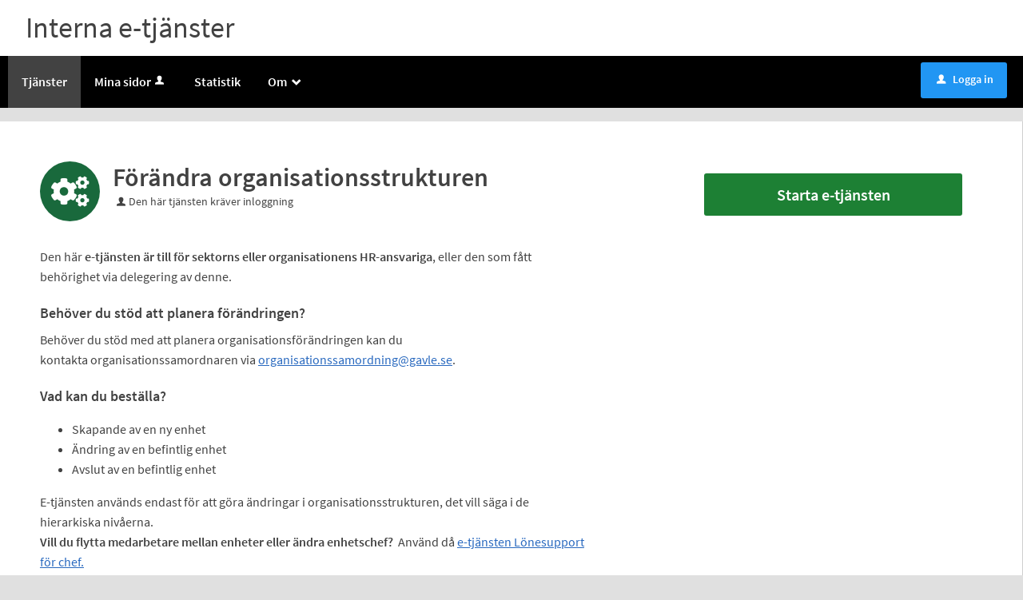

--- FILE ---
content_type: text/html;charset=ISO-8859-1
request_url: https://internservice.gavle.se/oversikt/overview/393
body_size: 11174
content:
<!DOCTYPE html><html lang="sv">
<head>
<META http-equiv="Content-Type" content="text/html; charset=ISO-8859-1">
<meta name="viewport" content="width=device-width, initial-scale=1, maximum-scale=2">
<meta name="keywords" content="Open ePlatform, E-tj&auml;nster G&auml;vle">
<meta name="description" content="Best&amp;auml;ll &amp;auml;ndring&amp;nbsp;av organisationsstrukturen n&amp;auml;r en enhet ska &amp;auml;ndras/avslutas eller&amp;nbsp;ny enhet ska skapas.">
<title>F&ouml;r&auml;ndra organisationsstrukturen - G&auml;vle kommun</title>
<link rel="shortcut icon" href="/favicon.ico?v=tqxqQS2tqOkKUKQ3">
<link rel="stylesheet" href="/css/global.css?v=tqxqQS2tqOkKUKQ3">
<link rel="stylesheet" href="/css/header.css?v=tqxqQS2tqOkKUKQ3">
<link rel="stylesheet" href="/css/layout.css?v=tqxqQS2tqOkKUKQ3">
<link rel="stylesheet" href="/css/modules.css?v=tqxqQS2tqOkKUKQ3">
<link rel="stylesheet" href="/css/interface.css?v=tqxqQS2tqOkKUKQ3">
<link rel="stylesheet" href="/css/openhierarchy.css?v=tqxqQS2tqOkKUKQ3">
<link rel="stylesheet" href="/css/overrides.css?v=tqxqQS2tqOkKUKQ3">
<script src="/js/vendor/modernizr-2.6.2.min.js?v=tqxqQS2tqOkKUKQ3"></script><script src="/static/global/jquery/jquery.js?v=tqxqQS2tqOkKUKQ3"></script><script src="/static/global/jquery/jquery-migrate.js?v=tqxqQS2tqOkKUKQ3"></script><script src="/static/global/jquery/jquery-ui.js?v=tqxqQS2tqOkKUKQ3"></script><script type="text/javascript" src="/js/init-modernizr.js?v=tqxqQS2tqOkKUKQ3"></script>
<link rel="stylesheet" type="text/css" href="/static/global/modal/accessible-modal.css?v=tqxqQS2tqOkKUKQ3">
<link rel="stylesheet" type="text/css" href="/static/f/1/209/css/flowengine.css?v=tqxqQS2tqOkKUKQ3">
<link rel="stylesheet" type="text/css" href="/static/f/1/209/css/targetgroupflowbrowser.css?v=tqxqQS2tqOkKUKQ3">
<script src="/static/global/js/focus-trapper.js?v=tqxqQS2tqOkKUKQ3"></script><script src="/static/global/modal/accessible-modal.js?v=tqxqQS2tqOkKUKQ3"></script><script src="/static/f/1/209/js/jquery.blockui.js?v=tqxqQS2tqOkKUKQ3"></script><script src="/static/f/1/209/js/flowengine.helpdialog.js?v=tqxqQS2tqOkKUKQ3"></script><script src="/static/f/1/209/js/flowengine.js?v=tqxqQS2tqOkKUKQ3"></script><script src="/static/f/1/209/js/flowengine.step-navigator.js?v=tqxqQS2tqOkKUKQ3"></script><script src="/static/f/1/209/js/jquery.expander.min.js?v=tqxqQS2tqOkKUKQ3"></script><script src="/static/f/1/209/js/flowinstancebrowser.js?v=tqxqQS2tqOkKUKQ3"></script><script src="/static/f/1/209/js/jquery.cookie.js?v=tqxqQS2tqOkKUKQ3"></script><script src="/static/f/1/209/js/targetgroupflowbrowser.js?v=tqxqQS2tqOkKUKQ3"></script><script type="text/javascript" src="/js/fastclick.js?v=tqxqQS2tqOkKUKQ3"></script><script type="module" src="/js/init-oep.js?v=tqxqQS2tqOkKUKQ3"></script>
</head>
<body>
<a href="#main-content" class="skip-to-main">G&aring; direkt till inneh&aring;llet</a>
<h1 id="defaultH1" class="hidden">V&auml;lkommen till interna tj&auml;nster - G&auml;vle kommun</h1>
<header>
<div class="top container"><p><span style="font-size:36px; margin-left:23px">Interna e-tj&auml;nster</span></p>
</div>
<nav aria-label="Huvudmeny">
<div class="container">
<a role="button" class="only-mobile" href="#" id="toggle-primary" aria-controls="mainmenu" aria-expanded="false"><i aria-hidden="true">L</i>Meny</a>
<ul class="primary" id="mainmenu">
<li class="active selected">
<a href="/oversikt"><span>Tj&auml;nster</span></a>
</li>
<li>
<a href="/minasidor">Mina sidor<i aria-hidden="true" data-icon-before="u" class="vertical-align-middle"></i></a>
</li>
<li class="">
<a href="/statistik"><span>Statistik</span></a>
</li>
<li class=" dd">
<div class="marker"></div>
<a href="#"><span>Om<span class="icon" aria-hidden="true">_</span></span></a>
<div class="submenu">
<ul>
<li class="">
<a href="/om/page/om"><span class="icon arrow" aria-hidden="true"><i data-icon-before=">"></i></span><span class="text">Om plattformen</span></a>
</li>
<li class="">
<a href="/om/page/tillganglighetsredogorelse"><span class="icon arrow" aria-hidden="true"><i data-icon-before=">"></i></span><span class="text">Tillg&auml;nglighetsredog&ouml;relse</span></a>
</li>
<li class="">
<a href="/om/page/dataskyddsf%C3%B6rordningen"><span class="icon arrow" aria-hidden="true"><i data-icon-before=">"></i></span><span class="text">Dataskyddsf&ouml;rordningen (GDPR)</span></a>
</li>
</ul>
</div>
</li>
</ul>
<div class="user">
<a href="/oversikt/overview/393?triggerlogin=1" class="logged-out"><i aria-hidden="true">u</i>Logga in</a>
</div>
</div>
</nav>
</header>
<div class="main container" role="main" id="main-content">
<div class="top-content"></div>
<div class="content-wide "><div id="FlowBrowser" class="contentitem">
<script type="text/javascript">
			userFavouriteModuleURI = '';
		</script>
<section class="no-pad-tablet flow-overview">
<div class="section-inside">
<div class="heading-wrapper">
<figure>
<img alt="" src="/oversikt/icon/3668"></figure>
<div class="heading">
<h1 id="flow_3668" class="xl">F&ouml;r&auml;ndra organisationsstrukturen</h1>
<span data-icon-before="u" class="marginleft">Den h&auml;r tj&auml;nsten kr&auml;ver inloggning</span>
</div>
</div>
<div class="description">
<div class="position-relative use-expandable">
<a href="#" role="button" class="btn btn-light btn-inline btn-readmore" title="L&auml;s mer">L&Auml;S MER</a>
<div class="readmore-text"><p>Den h&auml;r <strong>e-tj&auml;nsten &auml;r till f&ouml;r</strong> <strong>sektorns eller organisationens HR-ansvariga</strong>, eller den som f&aring;tt beh&ouml;righet via delegering av denne.</p>

<h2>Beh&ouml;ver du st&ouml;d att planera f&ouml;r&auml;ndringen?</h2>

<p>Beh&ouml;ver du st&ouml;d med att planera organisationsf&ouml;r&auml;ndringen kan du kontakta&nbsp;organisationssamordnaren via <a href="mailto:organisationssamordning@gavle.se?subject=St%C3%B6d%20att%20planera%20organisationsf%C3%B6r%C3%A4ndringen&amp;body=Hej!%0A%0A">organisationssamordning@gavle.se</a>.</p>

<h2>Vad kan du best&auml;lla?</h2>

<ul>
	<li>Skapande av en ny enhet</li>
	<li>&Auml;ndring av en befintlig enhet</li>
	<li>Avslut&nbsp;av en befintlig enhet</li>
</ul>

<p>E-tj&auml;nsten anv&auml;nds endast f&ouml;r att g&ouml;ra &auml;ndringar i organisationsstrukturen, det vill s&auml;ga i de hierarkiska niv&aring;erna.&nbsp;<br />
<strong>Vill du flytta medarbetare mellan enheter eller &auml;ndra enhetschef?&nbsp;</strong> Anv&auml;nd d&aring; <a href="/lonesupport-for-chef" target="_self">e-tj&auml;nsten&nbsp;L&ouml;nesupport f&ouml;r chef.</a></p>

<h2>S&aring; h&auml;r fungerar det</h2>

<ul>
	<li><strong>Styrning och st&ouml;d (SG)</strong> tar emot din best&auml;llning och ser till att den genomf&ouml;rs i de gemensamma IT-systemen</li>
	<li><strong>Ni ansvarar sj&auml;lva </strong>f&ouml;r att genomf&ouml;ra f&ouml;r&auml;ndringar i de IT-system som din verksamhet ansvarar f&ouml;r och hanterar.</li>
	<li><strong>Handl&auml;ggningstiden &auml;r 2-4 veckor</strong>, beroende p&aring; f&ouml;r&auml;ndringens omfattning.</li>
</ul>

<h2>Gemensamma IT-system d&auml;r &auml;ndringar g&ouml;rs</h2>

<p>Dessa system anv&auml;nds av flera sektorer och/eller bolag och klassas som gemensamma IT-system:</p>

<ul>
	<li><strong>Adato </strong>- rehabiliteringssystem</li>
	<li><strong>Application Manager</strong> - best&auml;llningsportal</li>
	<li><strong>Artvise </strong>- kundtj&auml;nstsystem</li>
	<li><strong>Canea One</strong> - ledningssystem</li>
	<li><strong>CMG DM </strong>&nbsp;- v&auml;xelsystem</li>
	<li><strong>DebIT</strong> - debiteringssystem</li>
	<li><strong>DokIT - </strong>dokumentationssystem</li>
	<li><strong>Efecte</strong> - &auml;rendesystem</li>
	<li><strong>Masterdata</strong></li>
	<li><strong>MIM/AD</strong> - kontosystem (Outlook)</li>
	<li><strong>Open ePlatform </strong>- e-tj&auml;nsteportal</li>
	<li><strong>Organisationswebben</strong> - webbplats</li>
	<li><strong>Personec P</strong> - personalsystem</li>
	<li><strong>Platina </strong>- diarie- och dokumentsystem</li>
	<li><strong>Stella</strong>&nbsp;- arbetsskade- och tillbudssystem</li>
	<li><strong>Stratsys </strong>- strategisystem</li>
	<li><strong>System Center Configuration Manager </strong>(SCCM)</li>
	<li><strong>Time Care Pool</strong> - bemanningssystem</li>
	<li><strong>Time Care Pool</strong> <strong>&amp; Planering </strong>- timvikariesystem</li>
	<li><strong>UBW</strong>&nbsp;- ekonomisystem&nbsp;(fd.&nbsp;Agresso)</li>
	<li><strong>WinLAS </strong>- LAS-hanteringssystem</li>
</ul>

<p>&nbsp;</p>

<p><div class="simplebox">
<div aria-expanded="false" class="simplebox-title" role="button" tabindex="0">Behandling av personuppgifter</div>

<div class="simplebox-content">
<p><strong>Kommunstyrelsen ansvarar&nbsp;f&ouml;r de personuppgifter du l&auml;mnar in via denna e-tj&auml;nst.</strong>&nbsp;<a href="https://www.gavle.se/kommunens-service/kommun-och-politik/sa-arbetar-gavle-kommun-med-dataskydd/sa-har-behandlar-kommunstyrelsen-personuppgifter/" target="_blank">L&auml;s om hur n&auml;mnden behandlar personuppgifter och vilka r&auml;ttigheter du har.</a></p>

<p>I G&auml;vle kommun behandlar vi personuppgifter f&ouml;r att kunna utf&ouml;ra v&aring;ra uppdrag. Det inneb&auml;r bland annat att vi hanterar uppgifter f&ouml;r att du ska kunna anv&auml;nda v&aring;ra tj&auml;nster och f&ouml;r att vi ska kunna fullg&ouml;ra v&aring;ra &aring;taganden.</p>

<p>All behandling av personuppgifter sker enligt EU:s dataskyddsf&ouml;rordning (GDPR).&nbsp;<a href="https://www.gavle.se/kommunens-service/kommun-och-politik/sa-arbetar-gavle-kommun-med-dataskydd/" target="_blank">L&auml;s om hur vi arbetar med personuppgifter och dataskydd.</a></p>
</div>
</div>

<p>&nbsp;</p></p></div>
</div>
<div class="about-flow textcontent">
<div class="inner">
<h2 class="h1">Fr&aring;gor om e-tj&auml;nsten</h2>HR-service, Styrning och st&ouml;d</div>
</div>
</div>
</div>
<div class="aside-inside start-flow-panel has-steps">
<div class="section noborder">
<div class="btn-wrapper">
<a class="btn btn-green xl full" href="/oversikt/flow/3668" aria-label="Starta e-tj&auml;nsten&nbsp;-&nbsp;F&ouml;r&auml;ndra organisationsstrukturen">Starta e-tj&auml;nsten</a>
</div>
</div>
</div>
<div class="section-full no-pad-tablet">
<h2 class="h1 hide-tablet">Du kommer att g&aring; igenom f&ouml;ljande steg:</h2>
<div class="service-navigator-wrap summary">
<div>
<a data-icon-after="<" href="#" class="js-prev disabled" aria-label="F&ouml;reg&aring;ende"><span>F&ouml;reg&aring;ende</span></a>
<ol class="service-navigator primary navigated">
<li>
<span data-step="1">Typ av f&ouml;r&auml;ndring</span>
</li>
<li>
<span data-step="2">Val av organisation</span>
</li>
<li>
<span data-step="3">Information om organisationen</span>
</li>
<li>
<span data-step="4">&Ouml;vrigt</span>
</li>
<li>
<span data-step="5">Kontaktuppgifter</span>
</li>
<li>
<span data-step="6">Skicka in</span>
</li>
</ol>
<a data-icon-after=">" href="#" class="js-next" aria-label="N&auml;sta"><span>N&auml;sta</span></a>
</div>
</div>
</div>
</section>
</div>
</div>
</div>
<footer></footer>
</body>
</html>


--- FILE ---
content_type: text/css
request_url: https://internservice.gavle.se/css/layout.css?v=tqxqQS2tqOkKUKQ3
body_size: 74087
content:
@charset "UTF-8";
/* Bourbon 4.0.2
 * http://bourbon.io
 * Copyright 2011-2014 thoughtbot, inc.
 * MIT License */
/* ==========================================================================
   Helper classes
   ========================================================================== */
/*
 * Image replacement
 */
.ir {
  background-color: transparent;
  border: 0;
  overflow: hidden;
  /* IE 6/7 fallback */
  *text-indent: -9999px;
}

.ir:before {
  content: "";
  display: block;
  width: 0;
  height: 150%;
}

/*
 * Hide from both screenreaders and browsers: h5bp.com/u
 */
.hidden {
  display: none;
  visibility: hidden;
}

/*
 * Hide only visually, but have it available for screenreaders: h5bp.com/v
 */
.visuallyhidden {
  border: 0;
  clip: rect(0 0 0 0);
  height: 1px;
  margin: -1px;
  overflow: hidden;
  padding: 0;
  position: absolute;
  width: 1px;
}

/*
 * Extends the .visuallyhidden class to allow the element to be focusable
 * when navigated to via the keyboard: h5bp.com/p
 */
.visuallyhidden.focusable:active,
.visuallyhidden.focusable:focus {
  clip: auto;
  height: auto;
  margin: 0;
  overflow: visible;
  position: static;
  width: auto;
}

/*
 * Hide visually and from screenreaders, but maintain layout
 */
.invisible {
  visibility: hidden;
}

/*
 * Clearfix: contain floats
 *
 * For modern browsers
 * 1. The space content is one way to avoid an Opera bug when the
 *    `contenteditable` attribute is included anywhere else in the document.
 *    Otherwise it causes space to appear at the top and bottom of elements
 *    that receive the `clearfix` class.
 * 2. The use of `table` rather than `block` is only necessary if using
 *    `:before` to contain the top-margins of child elements.
 */
.clearfix:before,
.clearfix:after {
  content: " ";
  /* 1 */
  display: table;
  /* 2 */
}

.clearfix:after {
  clear: both;
}

/*
 * For IE 6/7 only
 * Include this rule to trigger hasLayout and contain floats.
 */
.clearfix {
  *zoom: 1;
}

/* ==========================================================================
   EXAMPLE Media Queries for Responsive Design.
   These examples override the primary ('mobile first') styles.
   Modify as content requires.
   ========================================================================== */
@media only screen and (min-width: 35em) {
  /* Style adjustments for viewports that meet the condition */
}
@media print, (-o-min-device-pixel-ratio: 5 / 4), (-webkit-min-device-pixel-ratio: 1.25), (min-resolution: 120dpi) {
  /* Style adjustments for high resolution devices */
}
/* ==========================================================================
   Print styles.
   Inlined to avoid required HTTP connection: h5bp.com/r
   ========================================================================== */
@media print {
  * {
    background: transparent !important;
    color: #000 !important;
    /* Black prints faster: h5bp.com/s */
    box-shadow: none !important;
    text-shadow: none !important;
    margin-left: 0 !important;
    margin-right: 0 !important;
    padding-top: 0 !important;
    padding-left: 0 !important;
    padding-right: 0 !important;
    font-size: 0.975em !important;
    border: none !important;
  }

  .pipe {
    margin: 0 4px !important;
  }

  h1, h2.h1 {
    font-size: 2em !important;
  }

  h2.h1 {
    font-size: 1.2em !important;
    padding-top: 10px !important;
  }

  nav, header, .modal, .btn, .divider, .info-box, .info-box-message {
    display: none !important;
  }

  .heading-wrapper {
    padding-bottom: 0 !important;
  }
  .heading-wrapper figure {
    display: none;
  }

  article {
    padding: 10px !important;
    border: 1px solid #cccccc !important;
  }
  article.child {
    border-top: 0 !important;
  }

  .split, .split.odd {
    width: 50% !important;
  }

  h1:before, h2.h1:before, h2:before {
    display: none;
  }

  a,
  a:visited {
    text-decoration: underline;
  }

  a[href]:after {
    content: " (" attr(href) ")";
  }

  abbr[title]:after {
    content: " (" attr(title) ")";
  }

  /*
   * Don't show links for images, or javascript/internal links
   */
  .ir a:after,
  a[href^="javascript:"]:after,
  a[href^="#"]:after {
    content: "";
  }

  pre,
  blockquote {
    border: 1px solid #999;
    page-break-inside: avoid;
  }

  thead {
    display: table-header-group;
    /* h5bp.com/t */
  }

  tr,
  img {
    page-break-inside: avoid;
  }

  img {
    max-width: 100% !important;
  }

  p,
  h2,
  h3 {
    orphans: 3;
    widows: 3;
  }

  h2,
  h3 {
    page-break-after: avoid;
  }
}
.container {
  max-width: 1280px;
  margin-left: auto;
  margin-right: auto;
}
.container:after {
  content: "";
  display: table;
  clear: both;
}

html, body {
  height: 100%;
  background: #e7e7e7;
}

body {
  font-family: 'Source Sans Pro', sans-serif;
  font-weight: 400;
  font-size: 14px;
  -webkit-font-smoothing: antialiased;
  color: #424242;
}

h1, h2.h1, h2, h3, h4 {
  margin: 0;
  font-weight: 600;
}
h1 b, h2.h1 b, h2 b, h3 b, h4 b {
  font-size: inherit;
  font-weight: 400;
}
h1 strong, h2.h1 strong, h2 strong, h3 strong, h4 strong {
  font-weight: 700;
}
h1:before, h2.h1:before, h2:before, h3:before, h4:before {
  margin-top: 7px;
}

h1, h2.h1 {
  font-size: 20px;
  padding: 16px 27px;
}
h1.search-results-title, h2.search-results-title.h1 {
  font-size: 22px;
  text-transform: none;
  padding: 0 27px 8px;
  font-weight: normal;
}
h1.search-results-title span, h2.search-results-title.h1 span {
  font-weight: 600;
}
h1.xl, h2.xl.h1 {
  font-size: 32px;
  text-transform: none;
  font-weight: 600;
}

h2 {
  font-size: 18px;
  /*padding: 0 0 7px 0;*/
  line-height: 1;
}
h2.bordered {
  line-height: 1.4;
  border-bottom: 1px solid #e7e7e7;
  padding: 20px 0;
  text-align: center;
}
h2.required:after {
  margin-left: 1px;
  content: "*";
}
h2.h1 {
  line-height: 1.4;
}
h2.h1 .accordion-toggler {
  display: none;
}
h2.h1 .count {
  display: none;
}

.query h3 {
  font-size: 17px;
  padding-top: 10px;
  padding-bottom: 5px;
}

b {
  font-size: 14px;
  font-weight: 400;
  color: #9e9e9e;
}
b.pipe {
  display: inline-block;
  margin: 0 4px;
  font-weight: 700;
}

a {
  cursor: pointer;
  color: #2969bf;
  text-decoration: underline;
}
a:hover, a:focus {
  color: #205295;
  text-decoration: underline;
}
a:focus-visible, i:focus-visible {
	outline: 3px dotted;
	outline-offset: 3px;
    outline-color: #424242;
}

.textcontent a {
	text-decoration: underline;
}

span.italic {
  font-style: italic;
}
.service .queries .query article .italic {
    font-style: normal;
}
.service .preview .queries .query article .italic,
.service .queries .preview .query article .italic,
.service .queries.receipt .query article .italic {
	border-bottom: 1px solid #ccc;
    margin-bottom: 15px;
    font-size: 14px;
}

span.tip {
  padding-left: 20px;
  font-style: italic;
}

strong {
  font-weight: 600;
}
strong.block {
  font-size: 16px;
  display: block;
}

.main {
  clear: both;
  position: relative;
  z-index: 100;
  padding-bottom: 50px;
}
.main:after {
  content: "";
  display: table;
  clear: both;
}

.content {
  clear: none;
  display: block;
  float: left;
  margin-right: 1.25%;
  width: 74.6875%;
  padding-bottom: 16px;
}
.content:last-child {
  margin-right: 0;
}
.content.omega {
  margin-right: 0;
}

.content-wide {
  display: block;
  float: left;
  margin-right: 1.25%;
  width: 100%;
  margin-right: 0;
  padding-bottom: 16px;
}
.content-wide:last-child {
  margin-right: 0;
}

.description {
  line-height: 1.6;
}

@media screen and (max-width: 1280px) {
  .content-wide section:first-child {
    margin-top: 0;
  }

  .main,
  .content,
  .content-wide,
  .service {
    padding-bottom: 0;
  }
}
section {
  position: relative;
  background: #fff;
  margin-top: 16px;
  min-height: 20px;
  border-right: 1px solid #cfcfcf;
  border-bottom: 1px solid #cfcfcf;
  padding: 0 0 18px 0;
}
section:after {
  content: "";
  display: table;
  clear: both;
}
section .inner {
  padding: 0 27px;
}
section.child {
  margin-top: 0;
}
section.no-shadow-btm {
  border-bottom: 0;
}
@media screen and (max-width: 1004px) {
  section.no-shadow-btm {
    padding-bottom: 20px;
  }
}

aside {
  display: block;
  float: left;
  margin-right: 1.25%;
  width: 24.0625%;
  margin-right: 0;
  min-height: 1px;
  margin-top: 16px;
}
aside:last-child {
  margin-right: 0;
}
aside.first {
  margin-right: 1.25%;
}
aside h2.bordered {
  line-height: 1;
  padding: 16px 0;
}
aside .inner a {
  font-weight: 600;
}
aside section {
  padding-bottom: 30px;
}
aside .center a {
  color: #424242;
  text-decoration: none;
}
aside .center a:hover h2, aside .center a:focus h2 {
  color: #2969bf;
  text-decoration: underline;
}

.heading-wrapper {
  position: relative;
  overflow: visible;
}
.heading-wrapper:after {
  content: "";
  display: table;
  clear: both;
}
.heading-wrapper * {
  overflow: visible;
}
.heading-wrapper h1, .heading-wrapper h2.h1, .heading-wrapper h2, .heading-wrapper h3, .heading-wrapper h4, .heading-wrapper label {
  float: left;
}
section.flowtype .heading-wrapper > h2.h1.has-icon {
	padding-left: 15px;
}
section.flowtype .heading-wrapper > figure {
	float: left;
	height: auto;
	margin: 10px 0 0 27px;
	width: 40px;
}
section.flowtype .heading-wrapper > figure img {
	border-radius: 3px;
	height: 40px;
}
.heading-wrapper.nowrap {
  padding: 18px 47.52px 7px;
}
.heading-wrapper .help, .query-help, .heading-wrapper .close, .heading-wrapper .edit {
  float: right;
  font-weight: 700;
  font-size: 14px;
}

.query-help {
	margin-bottom: 10px;
}

.section-full legend.heading-wrapper {
    width: auto;
}
.heading-wrapper .help i, .query-help i, .heading-wrapper .close i, .heading-wrapper .edit i {
  padding-left: 4px;
  font-weight: 400;
}
.heading-wrapper .heading {
  overflow: hidden;
}

.input-error .query-help i {
	display: inline-block;
	position: relative;
	top: 0;
	right: 0;
}

.icon {
  font-family: 'riges-icons';
  font-style: normal;
  font-size: 11px;
  line-height: 1;
  margin-left: 2px;
}
.icon a {
  color: #424242;
  text-decoration: none;
}
.icon .popover {
  right: -16px;
  bottom: 18px;
}

.divider {
  clear: both;
  width: 100%;
  height: 1px;
  background: #e7e7e7;
  margin: 30px 0 12px;
}
.divider.preview {
  margin: 40px 0 20px;
}
.divider.errands {
  margin: 30px 0;
}

.help {
  position: relative;
}
.help a {
  color: #424242;
  text-decoration: none;
}
.help a:hover, .help a:focus {
  color: #2969bf;
}

.help-box {
  display: none;
  position: fixed;
  top: 50%;
  left: 50%;
  z-index: 275;
  width: 700px;
  max-width: 100%;
  max-height: 100%;
  margin: auto;
}

.help-box h1, .help-box h2, .help-box h3, .help-box h4 {
	float: none;
}

.help-box:after {
  content: "";
  display: table;
  clear: both;
}
.help-box.active {
  display: block;
}
.help-box img {
  float: left;
  margin-right: 10px;
  overflow: hidden;
  max-height: 100%;
  max-width: 100%;
  width: auto;
  height: auto;
}
.help-box > div {
  position: relative;
  transform: translate(-50%, -50%);
  display: block;
  padding: 2em;
  pointer-events: none;
}
.help-box h2 {
  padding: 0;
  margin-bottom: .4em;
}
.help-box h2:before {
  font-size: .8em;
  margin: .4em .4em 0 0;
}
.help-box > div > div {
  position: relative;
  display: block;
  padding: 25px;
  font-weight: 400;
  font-size: 14px;
  background: #fff;
  box-shadow: 0 0 10px rgba(0, 0, 0, 0.3);
  border-radius: 3px;
  overflow: auto;
  -webkit-overflow-scrolling: touch;
  pointer-events: all;
  width: auto;
  overflow-x: hidden;
}
.help-box > div > div:after {
  content: "";
  display: table;
  clear: both;
}
.help-box > div > div strong {
  margin-bottom: .5em;
}
.help-box > div > div strong:before {
  color: #fff;
}
.help-box > div > div a:not(.btn) {
  font-weight: 700;
  display: inline-block;
  line-height: 1;
  margin-top: 6px;
  color: #2969bf;
}
.help-box > div > div a.close {
  position: absolute;
  margin: 0;
  top: 16px;
  right: 16px;
  color: #424242;
  text-decoration: none;
}
.help-box > div > div a.close:hover {
  border: 0;
}
.help-box > div > div a:hover:not(.btn), .help-box > div > div a:focus:not(.btn) {
  color: #205295;
  text-decoration: underline;
}
.help-box .marker {
  *display: none;
  position: absolute;
  bottom: -6px;
  right: 49px;
  -webkit-transform: rotate(45deg);
  -moz-transform: rotate(45deg);
  -ms-transform: rotate(45deg);
  -o-transform: rotate(45deg);
  transform: rotate(45deg);
  width: 12px;
  height: 12px;
  background: #303030;
  z-index: 101;
}

.help-backdrop {
  display: none;
  position: fixed;
  top: -5em;
  right: -5em;
  bottom: -5em;
  left: -5em;
  background: url(../images/black_overlay.png);
  background: rgba(0, 0, 0, 0.7);
  z-index: 274;
  margin: auto;
}

.center {
  text-align: center;
  padding: 40px 45px 0;
}
.center figure {
  width: 63px;
  height: 63px;
  overflow: hidden;
  border-radius: 3px;
  margin: 0 auto 12px;
}
.center h2 i {
  vertical-align: 1px;
}

.favourite {
  cursor: pointer;
}
.favourite:after, .favourite:before {
  display: inline-block;
  width: 13px;
  height: 13px;
  margin-top: 2px;
  text-indent: -9999px;
  background: url(../images/favourite.png);
  background-position: 0 0;
}
@media only screen and (-webkit-min-device-pixel-ratio: 2), only screen and (min--moz-device-pixel-ratio: 2), only screen and (-o-min-device-pixel-ratio: 2 / 1), only screen and (min-resolution: 192dpi), only screen and (min-resolution: 2dppx) {
  .favourite:after, .favourite:before {
    background: url(../images/favourite@2x.png);
    background-size: 13px auto;
  }
}
.favourite.gray:after, .favourite.gray:before {
  display: none;
  background-position: 0 -13px;
}
.favourite.gray:hover:after, .favourite.gray:hover:before {
  display: inline-block;
}
.favourite.xl:after, .favourite.xl:before {
  vertical-align: top;
  display: inline-block;
  width: 25px;
  height: 26px;
  margin-top: 9px;
  text-indent: -9999px;
  background: url(../images/favourite_xl.png);
  background-size: 25px auto;
  background-position: 0 0;
}
@media only screen and (-webkit-min-device-pixel-ratio: 2), only screen and (min--moz-device-pixel-ratio: 2), only screen and (-o-min-device-pixel-ratio: 2 / 1), only screen and (min-resolution: 192dpi), only screen and (min-resolution: 2dppx) {
  .favourite.xl:after, .favourite.xl:before {
    background: url(../images/favourite_xl@2x.png);
    background-size: 25px auto;
  }
}
.favourite.xl.gray:after, .favourite.xl.gray:before {
  background-position: 0 -26px;
}

.only-mobile {
  display: none !important;
}

.hide-desktop {
  display: none !important;
}

.text-right {
  text-align: right;
  padding-top: 5px;
}
.text-right .btn:first-child {
  margin-left: 0;
}

/* ========== TABLET ========== */
@media screen and (max-width: 1004px) {
  .touch .help-box a.close:after {
    font-size: 18px;
  }

  .content, .content-wide {
    display: block;
    float: left;
    margin-right: 1.88679%;
    width: 100%;
    margin-right: 0;
    padding-bottom: 0;
  }
  .content:last-child, .content-wide:last-child {
    margin-right: 0;
  }

  .main,
  section.has-navigator {
    padding-bottom: 0;
    margin-top: 0;
  }

  .section-inside .heading-wrapper {
    width: auto !important;
    float: none !important;
    margin-right: 0 !important;
  }

  aside {
    display: block;
    float: left;
    margin-right: 1.88679%;
    width: 100%;
    margin-right: 0;
    padding-bottom: 16px;
  }
  aside:last-child {
    margin-right: 0;
  }
  aside.first {
    padding-bottom: 0;
  }
  aside section {
    display: block;
    float: left;
    margin-right: 1.88679%;
    width: 49.0566%;
    border: 0;
    box-shadow: inset -1px -1px 0 #cfcfcf;
  }
  aside section:last-child {
    margin-right: 0;
  }
  aside section:nth-child(3n) {
    margin-right: 0;
  }
  aside section:nth-child(3n+1) {
    clear: left;
  }
  aside section.wide {
    width: 100%;
    margin-right: 0;
  }
  aside section.wide a {
    display: block;
  }
  aside section.wide a:after {
    content: "";
    display: table;
    clear: both;
  }
  aside section.wide figure {
    display: inline;
    margin-right: 12px;
  }
  aside section.wide .center .text {
    display: inline-block;
    vertical-align: middle;
    text-align: left;
  }

  .favourite.gray:after, .favourite.gray:before {
    display: inline-block;
  }

  .hide-tablet {
    display: none !important;
  }

  .hide-desktop {
    display: block !important;
  }
}
/* ========== MOBILE ========== */
@media screen and (max-width: 767px) {
  .help-box h2 {
    padding-top: 0;
    padding-left: 0;
  }

  aside section.wide .center figure {
    margin: 0 auto 12px;
    display: block;
  }

  aside section.wide .center .text {
    text-align: center;
  }

  .heading-wrapper h1, .heading-wrapper h2.h1,
  .heading-wrapper h2.h1,
  .heading-wrapper h2 {
    padding-left: 0;
  }

  .errands-wrapper .heading-wrapper {
    padding-left: .5em;
  }

  .section-inside .heading-wrapper {
    padding-bottom: 16px !important;
  }

  .main {
    padding-bottom: 0;
  }

  section {
    border-right: 0;
  }

  h2.h1 {
    padding: 16px 5%;
  }
  h2.h1.search-results-title {
    padding: 0 5% 8px;
  }

  .content,
  .content-wide {
    display: block;
    float: left;
    margin-right: 3.84615%;
    width: 100%;
  }
  .content:last-child,
  .content-wide:last-child {
    margin-right: 0;
  }
  .content section,
  .content-wide section {
    overflow: hidden;
  }
  .content section.has-navigator,
  .content-wide section.has-navigator {
    padding: 0;
    margin: 0;
  }
  .content section.accordion,
  .content-wide section.accordion {
    max-height: 500em;
    margin-top: 16px;
    padding-bottom: 0;
  }
  .content section.accordion .select-wrapper,
  .content-wide section.accordion .select-wrapper {
    display: none;
  }
  .content section.accordion h2.h1,
  .content-wide section.accordion h2.h1 {
    display: table-cell;
    float: none;
    font-size: 18px;
    height: 60px;
    vertical-align: middle;
    padding: 0 56px 0 0;
  }
  .content section.accordion h2.h1 .count,
  .content-wide section.accordion h2.h1 .count {
    display: block;
    position: absolute;
    right: 5%;
    top: 16px;
    font-weight: 600;
    font-size: 12px;
    color: #656565;
    padding: 10px 10px 9px;
  }
  .content section.accordion h2.h1 .count:before,
  .content-wide section.accordion h2.h1 .count:before {
    content: 'Dölj ';
  }
  .content section.accordion h2.h1 .count:hover,
  .content-wide section.accordion h2.h1 .count:hover {
    padding: 9px 10px 9px;
  }
  .content section.accordion.active,
  .content-wide section.accordion.active {
    max-height: 60px;
    padding-bottom: 0;
  }
  .content section.accordion.active h2.h1 .count:before,
  .content-wide section.accordion.active h2.h1 .count:before {
    content: 'Visa ';
  }
  .content section .section-inside,
  .content section .aside-inside,
  .content-wide section .section-inside,
  .content-wide section .aside-inside {
    clear: left;
  }
  .content section .section-inside.header-full,
  .content section .aside-inside.header-full,
  .content-wide section .section-inside.header-full,
  .content-wide section .aside-inside.header-full {
    padding-top: 16px;
    margin-left: 0;
  }
  .content section .section-inside.header-full .description, .content section .section-inside.header-full .inner,
  .content section .aside-inside.header-full .description,
  .content section .aside-inside.header-full .inner,
  .content-wide section .section-inside.header-full .description,
  .content-wide section .section-inside.header-full .inner,
  .content-wide section .aside-inside.header-full .description,
  .content-wide section .aside-inside.header-full .inner {
    padding: 0 5%;
  }
  .content section .section-inside .section.yellow,
  .content section .aside-inside .section.yellow,
  .content-wide section .section-inside .section.yellow,
  .content-wide section .aside-inside .section.yellow {
    padding: 0;
  }
  .content section .section-inside .section.yellow .bordered,
  .content section .aside-inside .section.yellow .bordered,
  .content-wide section .section-inside .section.yellow .bordered,
  .content-wide section .aside-inside .section.yellow .bordered {
    font-size: 16px;
  }
  .content.omega,
  .content-wide.omega {
    padding-bottom: 16px;
  }

  aside {
    display: block;
    float: left;
    margin-right: 3.84615%;
    width: 100%;
    margin-right: 0;
  }
  aside:last-child {
    margin-right: 0;
  }
  aside section {
    display: block;
    float: left;
    margin-right: 3.84615%;
    width: 100%;
    margin-right: 0;
    border: 0;
    box-shadow: inset -1px -1px 0 #cfcfcf;
    overflow: hidden;
  }
  aside section:last-child {
    margin-right: 0;
  }
  aside.first {
    padding-bottom: 0;
  }

  span.tip {
    padding: 0;
  }

  .help-box h2 {
    padding-top: 0;
    padding-left: 0;
  }

  div.section-inside {
    padding-top: 27px;
  }
  div.section-inside.step .heading-wrapper .inner {
    padding: 0 5%;
  }

  div.heading-wrapper,
  .section-inside div.heading-wrapper {
    width: auto;
    margin: 0;
    padding: 0 5%;
  }
  div.heading-wrapper figure,
  .section-inside div.heading-wrapper figure {
    float: left;
    display: block;
    margin: 0;
    width: 57px;
    height: 57px;
  }
  div.heading-wrapper figure img,
  .section-inside div.heading-wrapper figure img {
    width: 57px;
    height: 57px;
  }
  div.heading-wrapper .edit,
  .section-inside div.heading-wrapper .edit {
    position: absolute;
    bottom: 5px;
    right: 5px;
  }
  div.heading-wrapper .heading,
  .section-inside div.heading-wrapper .heading {
    display: table-cell;
    vertical-align: middle;
    height: 57px;
    padding: 0 0 0 16px;
  }
  div.heading-wrapper .heading h2.h1, div.heading-wrapper .heading h1, div.heading-wrapper .heading h2.h1,
  .section-inside div.heading-wrapper .heading h2.h1,
  .section-inside div.heading-wrapper .heading h1,
  .section-inside div.heading-wrapper .heading h2.h1 {
    padding: 0 0 0;
  }
  div.heading-wrapper .heading h2.h1.xl, div.heading-wrapper .heading h1.xl, div.heading-wrapper .heading h2.xl.h1,
  .section-inside div.heading-wrapper .heading h2.h1.xl,
  .section-inside div.heading-wrapper .heading h1.xl,
  .section-inside div.heading-wrapper .heading h2.xl.h1 {
    margin: 0;
    font-size: 22px;
  }
  div.heading-wrapper .heading h2.h1.xl i, div.heading-wrapper .heading h1.xl i, div.heading-wrapper .heading h2.xl.h1 i,
  .section-inside div.heading-wrapper .heading h2.h1.xl i,
  .section-inside div.heading-wrapper .heading h1.xl i,
  .section-inside div.heading-wrapper .heading h2.xl.h1 i {
    display: inline-block;
    line-height: .75;
  }
  div.heading-wrapper .select-wrapper,
  .section-inside div.heading-wrapper .select-wrapper {
    width: 100%;
    padding: 0;
    display: none;
  }
  div.heading-wrapper .select-wrapper .select-box,
  .section-inside div.heading-wrapper .select-wrapper .select-box {
    width: 100%;
  }
  div.heading-wrapper .select-wrapper .select-box .options,
  .section-inside div.heading-wrapper .select-wrapper .select-box .options {
    width: 100%;
  }
  div.heading-wrapper .select-wrapper .select-box .options ul li a .text,
  .section-inside div.heading-wrapper .select-wrapper .select-box .options ul li a .text {
    width: auto;
  }
  div.heading-wrapper .select-wrapper .select-box .options ul li a .count,
  .section-inside div.heading-wrapper .select-wrapper .select-box .options ul li a .count {
    float: right;
    margin: 9px 9px 0 0;
  }

  .favourite {
    display: none;
  }
  .favourite:before, .favourite:after {
    margin-top: 3px;
  }
  .favourite.gray:after, .favourite.gray:before {
    display: none;
  }
  .favourite.gray:hover:after, .favourite.gray:hover:before {
    display: none;
  }

  .hide-mobile {
    display: none !important;
  }

  .only-mobile {
    display: block !important;
  }

  span.only-mobile {
    display: inline !important;
  }
}
.heading-meta {
  clear: both;
  display: block;
  padding-top: .5em;
}
.heading-meta .button-wrapper {
  margin-top: .5em;
  padding: 0 5%;
}

.no-pad-top {
  padding-top: 0 !important;
}

.errand-menu {
  padding: 25px;
}
@media screen and (max-width: 1004px) {
  .errand-menu {
    background: #cacaca;
  }
}
@media screen and (max-width: 767px) {
  .errand-menu {
    padding: 1em 5%;
  }
}
.errand-menu .btn-light {
  padding-left: 0;
  background: transparent !important;
}
.errand-menu a.active {
  color: #888 !important;
  text-decoration: underline;
}
.errand-menu a.active:hover, .errand-menu a.active:focus {
  color: #888;
}
@media screen and (max-width: 1004px) {
  .errand-menu ul .btn-light,
  .errand-menu ul .btn-light {
    background: #fff !important;
    padding-left: 1em;
  }
}
.errand-menu ul .btn-light:hover, .errand-menu ul .btn-light:focus,
.errand-menu ul .btn-light:hover,
.errand-menu ul .btn-light:focus {
  background: transparent !important;
  border: 0 !important;
  color: #424242;
  text-decoration: underline;
  box-shadow: none !important;
  padding: 1em 1em 1em 0 !important;
  background: #ddd;
}
@media screen and (max-width: 1004px) {
  .errand-menu ul .btn-light:hover, .errand-menu ul .btn-light:focus,
  .errand-menu ul .btn-light:hover,
  .errand-menu ul .btn-light:focus {
    padding: 1em !important;
  }
}
.errand-menu > a {
  display: none;
}
@media screen and (max-width: 1004px) {
  .errand-menu > a {
    display: block;
  }
}
.errand-menu > a:hover, .errand-menu > a:focus {
  padding-top: 15px !important;
}
.errand-menu a {
  text-align: left;
  padding: 1em 1em;
  border-radius: 0;
  font-size: 16px;
}
.errand-menu a span:after,
.errand-menu a span:before {
  margin-top: 4px;
}
.errand-menu a.active {
  color: #cacaca;
}
.errand-menu > a {
  border-radius: 3px;
}
.errand-menu > a span:after {
  float: right;
}
.errand-menu ul {
  display: block;
  margin: 0;
  padding: 0;
  list-style: none;
}
@media screen and (max-width: 1004px) {
  .errand-menu ul {
    background: #fff;
    display: none;
    border-top: 1px solid #e7e7e7;
  }
}
.errand-menu ul li {
  display: block;
  border-bottom: 1px solid #e7e7e7;
}
.errand-menu ul li:last-child {
  border-bottom: none;
}
.errand-menu ul li:last-child a {
  border-bottom-right-radius: 3px;
  border-bottom-left-radius: 3px;
}
.errand-menu.buttons-in-desktop + .content section:first-child {
  margin-top: 0;
}
.errand-menu.buttons-in-desktop {
  padding-bottom: 25px;
  padding-left: 32px;
}
@media screen and (max-width: 1004px) {
  .errand-menu.buttons-in-desktop {
    padding-bottom: 25px;
    padding-left: 25px;
    padding-top: 25px;
  }
}
.errand-menu.buttons-in-desktop ul {
  width: 100%;
}
.errand-menu.buttons-in-desktop ul li {
  display: inline-block;
  border-bottom: 0;
}
@media screen and (max-width: 1004px) {
  .errand-menu.buttons-in-desktop ul li {
    display: block;
    border-bottom: 1px solid #e7e7e7;
  }
}
.errand-menu.buttons-in-desktop ul li a, .errand-menu.buttons-in-desktop ul li a:hover, .errand-menu.buttons-in-desktop ul li a:focus {
  padding: .75em 2.5em .75em 0 !important;
}
@media screen and (max-width: 1004px) {
  .errand-menu.buttons-in-desktop ul li a, .errand-menu.buttons-in-desktop ul li a:hover, .errand-menu.buttons-in-desktop ul li a:focus {
    padding: 1em !important;
    background: #fff !important;
  }
}
.errand-menu.buttons-in-desktop ul li .btn-red {
  background: transparent;
  color: #424242;
  box-shadow: none;
  border: 0;
}
.errand-menu.buttons-in-desktop ul li .btn-red span:before {
  color: #c73434;
}
.errand-menu.buttons-in-desktop ul li .btn-red:hover, .errand-menu.buttons-in-desktop ul li .btn-red:focus {
  text-decoration: underline;
}
.errand-menu.menu-active > a {
  border-bottom-right-radius: 0;
  border-bottom-left-radius: 0;
}
.errand-menu.menu-active > a span:after {
  content: '^';
}
.errand-menu.menu-active ul {
  display: block;
}

.errand-menu ~ .content section:first-child,
.errand-menu ~ aside section:first-child {
  margin-top: 0;
}
@media screen and (max-width: 1004px) {
  .errand-menu ~ .content section:first-child,
  .errand-menu ~ aside section:first-child {
    margin-top: 16px;
  }
}

@media screen and (min-width: 1005px) {

	aside.first .errand-menu {
		border-right: 1px solid #cfcfcf;
		border-bottom: 1px solid #cfcfcf;
		background-color: #FFF;
		margin: 0;
		padding: 0;
	}
	
	aside.first .errand-menu > ul {
		margin: 13px 4%;
		padding: 0;
		display: inline-block;
		width: calc(100% - 8%);
	}
	
	aside.first .errand-menu > ul li {
		background-color: #f7f7f7;
		width: 100%;
		display: block;
	}
	
	aside.first .errand-menu > ul > li > a, aside.first .errand-menu > ul > li > a:hover, aside.first .errand-menu > ul > li > a:focus {
		padding: 14px 0 11px 4% !important;
	}
	
	aside.first .errand-menu > ul li:nth-child(2n), aside.first .errand-menu > ul li.odd {
		background-color: #FFF;
	}

}

.buttons-in-desktop + .content-wide section:first-child {
  margin-top: 0;
}

.accordion {
  padding-bottom: 0;
}

.publisher-wrap {
  display: table;
  margin-left: 6.7567568%;
  margin-top: 32px;
  width: 320px;
  border: 1px solid #ddd;
  border-radius: 6px;
}
@media screen and (max-width: 767px) {
  .publisher-wrap {
    width: 90%;
    max-width: 288px;
    margin: 32px auto 0;
  }
}
.publisher-wrap .publisher,
.publisher-wrap figure {
  display: table-cell;
  width: 50%;
  text-align: center;
  vertical-align: middle;
}
.publisher-wrap .publisher .inner {
  padding: 21px 10px;
}
@media screen and (max-width: 767px) {
  .publisher-wrap .publisher .inner {
    padding: 10px;
  }
}
.publisher-wrap figure {
  position: relative;
  box-shadow: -1px 0 0 #ddd;
  padding: 0;
}
.publisher-wrap figure a {
  position: absolute;
  top: 0;
  right: 0;
  bottom: 0;
  left: 0;
  display: block;
  width: 100%;
  padding: 0;
}
.publisher-wrap figure img {
  position: absolute;
  display: block;
  top: 0;
  right: 0;
  bottom: 0;
  left: 0;
  max-width: 68.2%;
  max-height: 68.2%;
  margin: auto;
}
.publisher-wrap a {
  text-decoration: none;
}
.publisher-wrap a:hover, .publisher-wrap a:focus {
  text-decoration: underline;
}
.publisher-wrap span {
  display: block;
}

.search-wrapper {
  display: block;
  float: left;
  margin-right: 1.67364%;
  width: 54.81172%;
}
.search-wrapper:last-child {
  margin-right: 0;
}
.search-wrapper .search {
  padding: 0 27px;
}
.search-wrapper .search .input-wrapper {
  position: relative;
  margin: 0;
  border-radius: 3px;
  padding-right: 64px;
}
.search-wrapper .search .input-wrapper:after {
  content: "";
  display: table;
  clear: both;
}
.search-wrapper .search .input-wrapper input[type=text] {
  display: block;
  background-position: right 0;
  width: 96%;
  padding: 12px 12px 11px;
  outline: 0;
  margin: 0;
  border-radius: 3px;
}
.search-wrapper .search .input-wrapper input[type=text].ipad {
  padding: 11px 12px 10px;
}
.search-wrapper .search .input-wrapper input[type=text]:focus {
  border-color: #e7e7e7;
}
.search-wrapper .search .input-wrapper.searching input[type=text], .search-wrapper .search .input-wrapper.searching .symbol {
  background: #f3f8ff;
}
.search-wrapper .search .input-wrapper.focus input[type=text], .search-wrapper .search .input-wrapper.focus .symbol {
  border-color: #2969bf;
}
.search-wrapper .search .input-wrapper.focus input[type=text] i, .search-wrapper .search .input-wrapper.focus .symbol i {
  color: #2969bf;
}
.search-wrapper .search .input-wrapper .symbol {
  position: absolute;
  top: 0;
  *top: 1px;
  right: 50px;
  width: 36px;
  height: 39px;
  border: 1px solid #e7e7e7;
  border-left: 0;
  border-radius: 0 3px 3px 0;
  background: #fff;
}
.search-wrapper .search .input-wrapper .symbol i {
  color: #e7e7e7;
  display: block;
  padding: 3px 0 0 0;
  text-align: center;
}

.tags-wrapper {
  display: block;
  float: left;
  margin-right: 1.67364%;
  width: 43.51464%;
  margin-right: 0;
}
.tags-wrapper:last-child {
  margin-right: 0;
}
.tags-wrapper .tags h1, .tags-wrapper .tags h2.h1 {
  padding: 16px 0;
}
.tags-wrapper .tags ul {
  list-style: none;
  margin: 0;
  padding: 0;
}
.tags-wrapper .tags ul li {
  float: left;
  padding: 0 14px 0 0;
  margin: 0;
}
.tags-wrapper .tags ul li a {
  font-weight: 600;
  line-height: 25px;
  color: #2969bf;
  text-decoration: none;
  white-space: nowrap;
}
.tags-wrapper .tags ul li a:hover {
  text-decoration: underline;
}

.filter-wrapper {
  display: block;
  float: left;
  margin-right: 1.67364%;
  width: 100%;
  margin-right: 0;
}
.filter-wrapper:last-child {
  margin-right: 0;
}
.filter-wrapper > .btn {
  display: none;
  margin: 0 27px 10px;
}
@media screen and (max-width: 767px) {
  .filter-wrapper > .btn {
    display: block;
    margin: 0 5% 10px;
  }
}
.filter-wrapper > .btn:after {
  font-size: 14px;
  margin-top: 8px;
  margin-left: 7px;
}
.filter-wrapper > .btn.active + .filters {
  display: block;
}
.filter-wrapper .filters {
  padding: 23px 27px 0;
  font-size: 0;
}

@media screen and (max-width: 767px) {
  .filter-wrapper .filters {
    padding: 0 5%;
    display: none;
  }
}
.filter-wrapper .filters .btn {
  font-size: 14px;
  margin: 0 10px 10px 0;
}
.filter-wrapper .filters .btn.btn-light, .filter-wrapper .filters .btn.btn-blue {
  padding-left: 9px;
  padding-right: 9px;
}
.filter-wrapper .filters .btn.btn-light:before, .filter-wrapper .filters .btn.btn-blue:before {
  display: none;
}
.filter-wrapper ul {
  list-style: none;
  margin: 0;
  padding: 0 27px;
  font-size: 0;
}
.filter-wrapper ul:after {
  content: "";
  display: table;
  clear: both;
}
@media screen and (max-width: 767px) {
  .filter-wrapper ul {
    padding: 0 5%;
  }
}
.filter-wrapper ul li {
  font-size: 14px;
  display: inline-block;
  *display: inline;
  zoom: 1;
  vertical-align: top;
  width: 25%;
}
@media screen and (max-width: 1004px) {
  .filter-wrapper ul li {
    width: 33%;
  }
}
@media screen and (max-width: 767px) {
  .filter-wrapper ul li {
    width: 50%;
  }
}
@media screen and (max-width: 490px) {
  .filter-wrapper ul li {
    display: block;
    width: 100%;
  }
}
.filter-wrapper ul li .checkbox {
  margin-top: 0;
}

.filter-wrapper a.filter-btn {
	margin-top: 24px;
}

.select-wrapper {
  float: right;
  padding: 21px 3.1380753% 0 0;
  width: 200px;
}

.previews {
  list-style: none;
  margin: 23px 0 0 0;
  padding: 0;
}
.previews:after {
  content: "";
  display: table;
  clear: both;
}
.previews li {
  display: block;
  float: left;
  margin-right: 1.67364%;
  width: 43.51464%;
  margin-bottom: 20px;
}
.previews li:last-child {
  margin-right: 0;
}
.previews li:nth-child(3n+1) {
  clear: left;
}
.previews li a {
  color: #424242;
  text-decoration: none;
}
.previews li a:hover, .previews li a:focus {
  color: #424242;
}
.previews li a:hover h2, .previews li a:focus h2 {
  color: #2969bf;
  text-decoration: underline;
}
.previews li .inner {
  padding: 0 0 0 27px;
  *max-height: 68px;
  *overflow: hidden;
}
.previews li.odd {
  margin-right: 0;
}
.previews li.odd .inner {
  padding: 0 27px 0 0;
}
.previews li.disabled figure {
  position: relative;
}
.previews li.disabled figure img {
  filter: grayscale(100%);
  /* IE6-9 */
  filter: url("data:image/svg+xml;utf8,<svg xmlns='http://www.w3.org/2000/svg'><filter id='grayscale'><feColorMatrix type='matrix' values='0.3333 0.3333 0.3333 0 0 0.3333 0.3333 0.3333 0 0 0.3333 0.3333 0.3333 0 0 0 0 0 1 0'/></filter></svg>#grayscale");
  /* Firefox 10+, Firefox on Android */
  -webkit-filter: grayscale(100%);
  /* Chrome 19+, Safari 6+, Safari 6+ iOS */
}
.previews li.disabled figure:after {
  position: absolute;
  font-family: 'riges-icons';
  color: #424242;
  display: block;
  content: 'l';
  bottom: 3px;
  right: 3px;
  font-size: 11px;
}
.previews li figure {
  float: left;
  width: 63px;
  height: 63px;
  color: #e7e7e7;
  overflow: hidden;
  border-radius: 3px;
  margin-right: 16px;
  background: transparent;
}
.previews li div p {
  display: block;
  margin-top: 0;
  overflow: hidden;
}
.previews li.separator {
  display: block;
  float: left;
  margin-right: 1.67364%;
  width: 9.62343%;
  background: none;
}
.previews li.separator:last-child {
  margin-right: 0;
}
.previews li:hover .gray:after {
  display: inline-block;
}

.previews li .inner h2.no-flows {
	margin: 17px 0;
}

/* ========== MOBILE ========== */
@media screen and (max-width: 767px) {
  .search-wrapper {
    display: block;
    float: left;
    margin-right: 3.84615%;
    width: 100%;
  }
  .search-wrapper:last-child {
    margin-right: 0;
  }
  .search-wrapper .search {
    padding: 0 5%;
  }

  .tags-wrapper {
    display: block;
    float: left;
    margin-right: 3.84615%;
    width: 100%;
  }
  .tags-wrapper:last-child {
    margin-right: 0;
  }
  .tags-wrapper .tags {
    display: none;
    padding: 0 27px;
  }

  .previews {
    margin: 0;
  }
  .previews li {
    display: block;
    float: left;
    margin-right: 3.84615%;
    width: 100%;
    margin-right: 0;
    border-top: 1px solid #e1e1e1;
    margin: 0;
  }
  .previews li:last-child {
    margin-right: 0;
  }
  .previews li a, .previews li b {
    display: block;
    padding: 10px 0;
  }
  .previews li .inner {
    padding: 0 5%;
  }
  .previews li .inner div h2 {
    font-size: 16px;
    display: table-cell;
    height: 57px;
    padding: 0;
    vertical-align: middle;
  }
  .previews li .inner div h2:after {
    display: none;
  }
  .previews li .inner div h2 i {
    display: none;
  }
  .previews li .inner div span.description {
    display: none;
  }
  .previews li.odd .inner {
    padding: 0 5%;
  }
  .previews li.separator {
    display: none;
  }
  .previews li figure {
    width: 57px;
    height: 57px;
  }
  .previews li figure img {
    width: 57px;
    height: 57px;
  }
  .previews li:hover .gray:after {
    display: none;
  }
}
.errands-wrapper {
  margin: 0 27px 16px;
  padding: 16px 2.11346% 19px;
}
.errands-wrapper td.service {
  margin: 0;
}
.errands-wrapper th {
  white-space: nowrap;
  font-weight: 600;
}
.errands-wrapper td {
  font-weight: normal;
}
.errands-wrapper td .btn {
  white-space: nowrap;
}
.errands-wrapper td.link {
  width: 1px;
}
.errands-wrapper.makeup {
  border: 1px solid #c7c2a9;
  background: #fffae1;
}
.errands-wrapper.makeup .oep-table tr {
  border-bottom: 1px solid #fffae1;
}
.errands-wrapper.makeup .oep-table tr td {
  background: #fffae1 !important;
}
.errands-wrapper.makeup .oep-table tr:nth-child(2n+1) td {
  background: #f7f2da !important;
}
.errands-wrapper.makeup .oep-table th,
.errands-wrapper.makeup .oep-table td {
  border-right: 1px solid #fffae1;
}
.errands-wrapper.makeup .oep-table tbody td {
  background: #fff;
  border-bottom: 1px solid #fffae1;
}
.errands-wrapper.messages {
  margin: 0 27px 16px;
  padding: 16px 2.11346% 19px;
}
.errands-wrapper .heading-wrapper {
  padding-bottom: 10px;
}
.errands-wrapper .heading-wrapper > h1 {
  padding: 10px 0 10px 0;
  float: none;
  font-size: 22px;
}
.errands-wrapper .heading-wrapper h2 {
  padding-top: 9px;
}
.errands-wrapper .heading-wrapper .btn {
  float: right;
}
.errands-wrapper h2.h1 {
  padding-left: 0;
}
.errands-wrapper h2 span {
  color: #2969bf;
}
.errands-wrapper h2 span.guide {
  color: #1d8034;
}
.errands-wrapper .oep-table {
  width: 100%;
}
.errands-wrapper .oep-table tbody tr.odd td {
  background: #ffffff !important;
}
.errands-wrapper .oep-table tbody tr.even td {
	background: #f7f7f7 !important;
}
.errands-wrapper .oep-table tbody tr td {
  border-bottom: 1px solid #fff;
}
.errands-wrapper .oep-table tbody tr.disabled .icon:hover i:before {
  color: #424242;
}
.errands-wrapper .oep-table tbody tr.disabled .link {
  text-align: center;
  color: #cacaca;
}
.errands-wrapper .oep-table tbody tr.unread td.icon {
  color: #2969bf;
}
.errands-wrapper .oep-table td, .errands-wrapper .oep-table th {
  background: #ffffff;
  text-align: left;
  padding: 13px 10px;
  border-right: 1px solid #fff;
}
.errands-wrapper .oep-table td.icon, .errands-wrapper .oep-table th.icon {
  text-align: center;
  width: 15px;
}
.errands-wrapper .oep-table td.icon i, .errands-wrapper .oep-table th.icon i {
  width: 11px;
  padding: 0;
  margin: 0;
}
.errands-wrapper .oep-table td.icon i:before, .errands-wrapper .oep-table th.icon i:before {
  margin: 0;
}
.errands-wrapper .oep-table td.service, .errands-wrapper .oep-table th.service {
  font-weight: 600;
}
.errands-wrapper .oep-table td.link, .errands-wrapper .oep-table th.link {
  text-align: right;
  white-space: nowrap;
}
.errands-wrapper .oep-table td.link .btn, .errands-wrapper .oep-table th.link .btn {
  display: inline-block;
}
.errands-wrapper .oep-table td.link a:before, .errands-wrapper .oep-table th.link a:before {
  margin-right: 0;
}
.errands-wrapper .oep-table tr td {
  background: #fff !important;
}
.errands-wrapper .oep-table tr:nth-child(2n+1) td {
  background: #f7f7f7 !important;
}
.errands-wrapper .oep-table thead tr:first-of-type td {
  background: #fff !important;
  border-bottom: 1px solid #fff;
}
.errands-wrapper .oep-table thead th {
  background: transparent;
  padding: 6px 10px;
  font-size: 16px;
}
.errands-wrapper .oep-table thead th:after {
  content: "";
  display: table;
  clear: both;
}
.errands-wrapper .oep-table thead th span {
  float: left;
}
.errands-wrapper .oep-table thead th span:after {
  display: none;
}
.errands-wrapper .oep-table thead.sortable th {
  color: #424242;
  border-bottom: 1px solid #fff;
  font-size: 16px;
}
.errands-wrapper .oep-table thead.sortable th span {
  display: block;
  width: 100%;
}
.errands-wrapper .oep-table thead.sortable th span:after {
  display: none;
  float: right;
  margin-top: 5px;
}
.errands-wrapper .oep-table thead.sortable th.active span:after {
  display: inline-block;
}
.tabs-content .oep-table tr, .tabs-content .oep-table td, .tabs-content .oep-table th {
  border-color: #f5f5f5 !important;
}
.tabs-content .oep-table tbody tr td {
  background: #f5f5f5 !important;
}
.tabs-content .oep-table tbody tr:nth-child(2n+1) td {
  background: #ededed !important;
}

/* ========== MOBILE ========== */
@media screen and (max-width: 767px) {
  .errands-wrapper .open-help:after {
    margin-top: 10px;
  }

  .errands-wrapper, .errands-wrapper.messages, .errands-wrapper.draft, .errands-wrapper.makeup {
    margin: 0 3% 16px;
  }
  .errands-wrapper .oep-table, .errands-wrapper thead, .errands-wrapper th, .errands-wrapper tbody, .errands-wrapper tr, .errands-wrapper td, .errands-wrapper.messages .oep-table, .errands-wrapper.messages thead, .errands-wrapper.messages th, .errands-wrapper.messages tbody, .errands-wrapper.messages tr, .errands-wrapper.messages td, .errands-wrapper.draft .oep-table, .errands-wrapper.draft thead, .errands-wrapper.draft th, .errands-wrapper.draft tbody, .errands-wrapper.draft tr, .errands-wrapper.draft td, .errands-wrapper.makeup .oep-table, .errands-wrapper.makeup thead, .errands-wrapper.makeup th, .errands-wrapper.makeup tbody, .errands-wrapper.makeup tr, .errands-wrapper.makeup td {
    display: block;
  }
  .errands-wrapper .oep-table thead th, .errands-wrapper.messages .oep-table thead th, .errands-wrapper.draft .oep-table thead th, .errands-wrapper.makeup .oep-table thead th {
    position: absolute;
    top: -9999px;
    left: -9999px;
  }
  .errands-wrapper .oep-table tbody, .errands-wrapper.messages .oep-table tbody, .errands-wrapper.draft .oep-table tbody, .errands-wrapper.makeup .oep-table tbody {
    width: 100%;
  }
  .errands-wrapper .oep-table tbody tr, .errands-wrapper.messages .oep-table tbody tr, .errands-wrapper.draft .oep-table tbody tr, .errands-wrapper.makeup .oep-table tbody tr {
    width: 100%;
    border: 1px solid #e7e7e7;
    margin-bottom: 16px;
    box-shadow: 0 -3px #424242;
  }
  .errands-wrapper .oep-table tbody tr td, .errands-wrapper.messages .oep-table tbody tr td, .errands-wrapper.draft .oep-table tbody tr td, .errands-wrapper.makeup .oep-table tbody tr td {
    width: 96%;
    padding: 13px 2%;
    border: 0;
    background: #f7f7f7 !important;
    font-weight: 400;
  }
  .errands-wrapper .oep-table tbody tr td[data-title]:before, .errands-wrapper.messages .oep-table tbody tr td[data-title]:before, .errands-wrapper.draft .oep-table tbody tr td[data-title]:before, .errands-wrapper.makeup .oep-table tbody tr td[data-title]:before {
    float: left;
    display: block;
    content: attr(data-title);
    width: 45%;
    font-weight: 600;
  }
  .errands-wrapper .oep-table tbody tr td div, .errands-wrapper.messages .oep-table tbody tr td div, .errands-wrapper.draft .oep-table tbody tr td div, .errands-wrapper.makeup .oep-table tbody tr td div {
    overflow: hidden;
  }
  .errands-wrapper .oep-table tbody tr td:nth-child(2n+1), .errands-wrapper.messages .oep-table tbody tr td:nth-child(2n+1), .errands-wrapper.draft .oep-table tbody tr td:nth-child(2n+1), .errands-wrapper.makeup .oep-table tbody tr td:nth-child(2n+1) {
    background: #fff !important;
  }
  .errands-wrapper .oep-table tbody tr td.icon, .errands-wrapper.messages .oep-table tbody tr td.icon, .errands-wrapper.draft .oep-table tbody tr td.icon, .errands-wrapper.makeup .oep-table tbody tr td.icon {
    display: none;
  }
  .errands-wrapper .oep-table tbody tr td.link, .errands-wrapper.messages .oep-table tbody tr td.link, .errands-wrapper.draft .oep-table tbody tr td.link, .errands-wrapper.makeup .oep-table tbody tr td.link {
    text-align: center;
    white-space: normal;
  }
  .errands-wrapper .oep-table tbody tr td.link .btn, .errands-wrapper.messages .oep-table tbody tr td.link .btn, .errands-wrapper.draft .oep-table tbody tr td.link .btn, .errands-wrapper.makeup .oep-table tbody tr td.link .btn {
    display: block;
    padding: 15px 20px 14px;
    white-space: normal;
  }
  .errands-wrapper .oep-table tbody tr td.link .btn:hover, .errands-wrapper.messages .oep-table tbody tr td.link .btn:hover, .errands-wrapper.draft .oep-table tbody tr td.link .btn:hover, .errands-wrapper.makeup .oep-table tbody tr td.link .btn:hover {
    padding-top: 14px;
  }
  .errands-wrapper .oep-table tbody tr.odd td, .errands-wrapper.messages .oep-table tbody tr.odd td, .errands-wrapper.draft .oep-table tbody tr.odd td, .errands-wrapper.makeup .oep-table tbody tr.odd td {
    background: #f7f7f7;
  }
  .errands-wrapper .oep-table tbody tr.odd td:nth-child(2n), .errands-wrapper.messages .oep-table tbody tr.odd td:nth-child(2n), .errands-wrapper.draft .oep-table tbody tr.odd td:nth-child(2n), .errands-wrapper.makeup .oep-table tbody tr.odd td:nth-child(2n) {
    background: #fff;
  }
  .errands-wrapper.makeup .oep-table tbody tr td, .errands-wrapper.makeup .oep-table tbody tr:nth-child(2n+1) td, .errands-wrapper.messages.makeup .oep-table tbody tr td, .errands-wrapper.messages.makeup .oep-table tbody tr:nth-child(2n+1) td, .errands-wrapper.draft.makeup .oep-table tbody tr td, .errands-wrapper.draft.makeup .oep-table tbody tr:nth-child(2n+1) td, .errands-wrapper.makeup.makeup .oep-table tbody tr td, .errands-wrapper.makeup.makeup .oep-table tbody tr:nth-child(2n+1) td {
    background: #f7f2da !important;
  }
  .errands-wrapper.makeup .oep-table tbody tr td:nth-child(2n+1), .errands-wrapper.makeup .oep-table tbody tr:nth-child(2n+1) td:nth-child(2n+1), .errands-wrapper.messages.makeup .oep-table tbody tr td:nth-child(2n+1), .errands-wrapper.messages.makeup .oep-table tbody tr:nth-child(2n+1) td:nth-child(2n+1), .errands-wrapper.draft.makeup .oep-table tbody tr td:nth-child(2n+1), .errands-wrapper.draft.makeup .oep-table tbody tr:nth-child(2n+1) td:nth-child(2n+1), .errands-wrapper.makeup.makeup .oep-table tbody tr td:nth-child(2n+1), .errands-wrapper.makeup.makeup .oep-table tbody tr:nth-child(2n+1) td:nth-child(2n+1) {
    background: #fffae1 !important;
  }
  .errands-wrapper.draft table tbody tr td.link, .errands-wrapper.messages.draft table tbody tr td.link, .errands-wrapper.draft.draft table tbody tr td.link, .errands-wrapper.makeup.draft table tbody tr td.link {
    width: 96%;
  }
  .errands-wrapper.draft table tbody tr td.link .btn, .errands-wrapper.messages.draft table tbody tr td.link .btn, .errands-wrapper.draft.draft table tbody tr td.link .btn, .errands-wrapper.makeup.draft table tbody tr td.link .btn {
    display: inline-block;
    width: 49%;
    margin: 0;
    padding: 15px 8px 14px;
  }
  .errands-wrapper.draft table tbody tr td.link .btn:hover, .errands-wrapper.messages.draft table tbody tr td.link .btn:hover, .errands-wrapper.draft.draft table tbody tr td.link .btn:hover, .errands-wrapper.makeup.draft table tbody tr td.link .btn:hover {
    padding: 14px 8px;
  }
}
.section-inside {
  display: block;
  float: left;
  margin-right: 1.25%;
  width: 57.8125%;
  padding-top: 50px;
}
.section-inside:last-child {
  margin-right: 0;
}
.section-inside.header-full {
  padding-top: 0;
}
.section-inside.step {
  display: block;
  float: left;
  margin-right: 1.25%;
  width: 49.375%;
}
.section-inside.step:last-child {
  margin-right: 0;
}
.section-inside.step.preview {
  display: block;
  float: left;
  margin-right: 1.25%;
  width: 100%;
  margin-right: 0;
}
.section-inside.step.preview:last-child {
  margin-right: 0;
}
.section-inside.step.preview .heading-wrapper .inner {
  padding: 0 4.0625%;
}
.section-inside.step .heading-wrapper {
  display: block;
  float: left;
  margin-right: 2.53165%;
  width: 100%;
  padding-left: 0;
  padding-right: 0;
}
.section-inside.step .heading-wrapper:last-child {
  margin-right: 0;
}
@media screen and (max-width: 767px) {
  .section-inside.step .heading-wrapper {
    padding-bottom: 0 !important;
  }
}
.section-inside.step .heading-wrapper .inner {
  padding: 0 0 0 7.8567568%;
}
.section-inside.step .heading-wrapper .inner-less-padding {
  padding: 0 0 0 3.925%;
}
.section-inside .heading-wrapper {
  display: block;
  float: left;
  margin-right: 2.16216%;
  width: 100%;
  float: left;
  padding: 0 6.7567568% 32px;
}
.section-inside .heading-wrapper:last-child {
  margin-right: 0;
}
.section-inside .heading-wrapper figure {
  float: left;
  margin-right: 16px;
  width: 75px;
  height: 75px;
  border-radius: 3px;
  overflow: hidden;
}
.section-inside .heading-wrapper figure img {
  width: 75px;
  height: 75px;
}
.section-inside .heading-wrapper .heading h1, .section-inside .heading-wrapper .heading h2.h1 {
  float: none;
  margin: 0;
  padding: 0;
  line-height: 1.3;
  overflow-wrap: break-word;
}
.section-inside .heading-wrapper .heading span.errandno {
  font-size: 16px;
  font-weight: 600;
}
.section-inside .description {
  clear: both;
  padding-left: 6.7567568%;
  font-size: 16px;
}
.section-inside .description img {
	max-width: 100%;
	height: auto;
}
.section-inside .description .add-official-1 {
  display: block;
  padding: 0 0 14px;
}
.section-inside .description .add-official-1 .btn {
  margin: 0;
}
.section-inside .description .add-official-2 {
  display: none;
  padding: 0 0 14px;
}
.section-inside .description .add-official-2 .select-box {
  float: left;
  margin-right: 4px;
}
.section-inside .description i:before, .section-inside .description i:after {
  margin-top: 6px;
}
.section-inside .description .btn i:before {
  margin-top: 2px;
}
.section-inside .description .btn-readmore {
  display: none;
}
.section-inside.header-full .description {
  padding: 0 6.7567568%;
}
.section-inside .section-inside.header-full.no-pad-top + .aside-inside section.noboder {
  padding: 0 6.7567568% !important;
  width: auto;
}

.aside-inside {
  display: block;
  float: left;
  margin-right: 1.25%;
  width: 32.5%;
  margin-left: 8.4375%;
  margin-right: 0;
  padding-top: 50px;
  padding-bottom: 50px;
}
.aside-inside:last-child {
  margin-right: 0;
}
@media screen and (max-width: 1004px) {
  .aside-inside.summary {
    padding-bottom: 0;
  }
}
.aside-inside.step {
  display: block;
  float: right;
  margin-right: 1.25%;
  width: 42.75%;
  margin-left: 0%;
  margin-right: 0;
}
.aside-inside.step:last-child {
  margin-right: 0;
}
.aside-inside.step .section:after {
  content: "";
  display: table;
  clear: both;
}
.aside-inside.step .section .inner {
  position: relative;
  padding: 15px 170px 15px 3.1746032%;
  float: left;
  min-height: 54px;
}
.aside-inside.step .section .inner .btn {
  position: absolute;
  top: 16px;
  right: 16px;
}
.aside-inside.step .section.yellow {
  width: 90%;
}
.aside-inside.step .section.yellow .btn-wrapper {
  border: 0;
  padding-bottom: 0;
}
.aside-inside.step .section.yellow .btn-wrapper .btn {
  float: right;
}
.aside-inside.header-full {
  padding-top: 0;
}
.aside-inside .bordered {
  border-color: #e7e7e7;
}
.aside-inside .section {
  width: 86.243386%;
  border: 1px solid #e7e7e7;
}
.aside-inside .section.no-border {
	border: none;
}
.aside-inside .section.yellow {
  padding: 1px;
  background: #ffef9f;
  border: 0;
  border-color: #c7c2a9;
}
.aside-inside .section.yellow .btn-wrapper {
  border-color: #c7c2a9;
}
.aside-inside .section.yellow .bordered {
  border-color: #c7c2a9;
}
.aside-inside .section.noborder {
  border: 0;
  font-size: 16px;
}
.aside-inside .section.noborder .btn-wrapper {
	border: none;
}
.aside-inside .section .checklist {
  list-style: none;
  margin: 0;
  padding: 24px 8.5798817% 0 8.5798817%;
}
.aside-inside .section .checklist li {
  padding: 0 0 24px 0;
  font-weight: 600;
  font-size: 16px;
}
.aside-inside .section .checklist li:before {
  display: inline-block;
  font-family: 'riges-icons';
  content: 'C';
  speak: none;
  font-weight: normal;
  font-variant: normal;
  text-transform: none;
  line-height: 1;
  margin-right: 5px;
  margin-top: 0;
  font-size: 22px;
  color: #424242;
  -webkit-font-smoothing: antialiased;
  vertical-align: top;
}
.aside-inside .section .checklist li.time:before {
  content: 'T';
}
.aside-inside .section .checklist li.link:before {
  content: 'e';
}
.aside-inside .section .inner {
  padding: 24px 5.9171598%;
  font-size: 16px;
}
.aside-inside .section .btn-wrapper {
  padding: 15px 5%;
  border-top: 1px solid #e7e7e7;
  text-align: center;
}
.aside-inside .section .btn-wrapper.no-border {
	border-top: 0;
}
.aside-inside .section .btn-wrapper.no-padding {
	padding-top: 0;
}
.aside-inside .section .btn-wrapper:after {
  content: "";
  display: table;
  clear: both;
}
.aside-inside .section .btn-wrapper .btn {
  float: none;
  display: inline-block;
  white-space: nowrap;
}
.aside-inside .section .btn-wrapper .btn.flowFormDownload {
  white-space: normal;
}

.section-full {
  clear: both;
  margin-right: 0;
  padding: 13px 4.0625% 0;
}
.section-full:after {
  content: "";
  display: table;
  clear: both;
}
.section-full.header-full {
  padding: 50px 4.0625% 5px;
}
.section-full.padtop {
  padding: 50px 4.0625% 0;
}
.section-full.padtop.receipt .heading-wrapper {
  padding-bottom: 20px;
}
.official .section-full.padtop {
  padding-bottom: 50px;
}
.section-full.pull-left {
  padding: 0;
  border-bottom: 1px solid #f7f7f7;
}
.section-full h1, .section-full h2.h1 {
  padding: 16px 0;
}
.section-full h1:before, .section-full h2.h1:before, .section-full h1:after, .section-full h2.h1:after {
  color: #1d8034;
  font-size: 14px;
}
.section-full .heading-wrapper {
  display: block;
  float: left;
  margin-right: 1.25%;
  width: 100%;
}
/* .section-full:not(.preview) .query .heading-wrapper { */
/* 	width: auto; */
/* } */
.section-full .heading-wrapper:last-child {
  margin-right: 0;
}
.section-full .heading-wrapper figure {
  float: left;
  margin-right: 16px;
  width: 74px;
  height: 74px;
  border-radius: 3px;
  overflow: hidden;
}
.section-full .heading-wrapper figure img {
  width: 75px;
  height: 75px;
}
.section-full .heading-wrapper .heading h1, .section-full .heading-wrapper .heading h2.h1 {
  float: none;
  margin: 0;
  padding: 0;
  line-height: 1.2;
}
.section-full .heading-wrapper .heading span {
  display: block;
}
.section-full .heading-wrapper .heading span.errandno {
  font-size: 16px;
  font-weight: 600;
}
.section-full .heading-wrapper .heading span.errandno .pipe {
  display: inline-block;
  margin: 0 4px;
  font-weight: 700;
}
.section-full .heading-wrapper .select-box {
  padding-top: 0;
  float: right;
}
.section-full.preview {
  padding-bottom: 0;
}
.section-full.preview article {
  position: relative;
  border: 1px solid #cacaca;
  background: #fff;
  word-wrap: break-word;
}
.section-full.preview article.child {
  border-top: 0;
}
.section-full.preview article .heading-wrapper {
  position: static;
}
.section-full.receipt article {
  border: 1px solid #c7c2a9;
  background: #fffae1;
}
.section-full.receipt article.child {
  border-top: 0;
}
.section-full .split-left {
  display: block;
  float: left;
  margin-right: 1.25%;
  width: 49.375%;
  zoom: 1;
  *width: 49%;
}
.section-full .split-left:last-child {
  margin-right: 0;
}
.section-full .split-left .inner {
  padding: 31px 6.7567568% 0;
  border-right: 1px solid #e7e7e7;
}
.section-full .split-right {
  display: block;
  float: left;
  margin-right: 1.25%;
  width: 49.375%;
  margin-right: 0;
  *margin-right: 0;
  *width: 49%;
}
.section-full .split-right:last-child {
  margin-right: 0;
}
.section-full .split-right.search-wrapper {
  padding-bottom: 0;
}
.section-full .split-right .inner {
  padding: 31px 6.7567568% 0;
}
.section-full .split-right .search {
  padding: 0;
}
.section-full .split-right .search .italic {
  display: block;
  font-weight: 600;
  font-size: 16px;
  padding-bottom: 11px;
}

.info-box {
  position: relative;
  border: 1px solid #c73434;
  border-radius: 3px 3px 0 0;
  background: #c73434;
  color: #fff;
  font-size: 16px;
  margin-top: 16px;
}
.info-box .close {
  cursor: pointer;
  font-size: 9px;
  position: absolute;
  display: block;
  width: 9px;
  height: 9px;
  top: 0;
  bottom: 0;
  margin: auto;
  *top: 50%;
  *margin: 0;
  *margin-top: -4.5px;
  right: 20px;
}
.info-box.first {
  margin-top: 0;
}
.info-box span {
  display: block;
  padding: 15px 0;
  text-align: center;
}
.info-box span strong:before {
  color: #fff;
  margin-top: 6px;
}
.info-box .marker {
  position: absolute;
  bottom: -9px;
  right: 0;
  left: 0;
  margin: auto;
  width: 16px;
  height: 7px;
  background: url(../images/marker-sprite.png) 0 -30px no-repeat;
  z-index: 101;
}
@media only screen and (-webkit-min-device-pixel-ratio: 2), only screen and (min--moz-device-pixel-ratio: 2), only screen and (-o-min-device-pixel-ratio: 2 / 1), only screen and (min-resolution: 192dpi), only screen and (min-resolution: 2dppx) {
  .info-box .marker {
    background: url(../images/marker-sprite@2x.png) 0 -30px no-repeat;
    background-size: 16px auto;
  }
}
.info-box.draft {
  background: #2969bf;
  border-color: #2969bf;
}
.info-box.draft .marker {
  background: url(../images/marker-sprite.png) 0 -40px no-repeat;
}
@media only screen and (-webkit-min-device-pixel-ratio: 2), only screen and (min--moz-device-pixel-ratio: 2), only screen and (-o-min-device-pixel-ratio: 2 / 1), only screen and (min-resolution: 192dpi), only screen and (min-resolution: 2dppx) {
  .info-box.draft .marker {
    background: url(../images/marker-sprite@2x.png) 0 -40px no-repeat;
    background-size: 16px auto;
  }
}
.info-box.success {
  background: #1d8034;
  border-color: #1d8034;
}
.info-box.success.alternatesubmittext {
  background: #d7a700;
  border-color: #d7a700;
}
.info-box.success .marker {
  background: url(../images/marker-sprite.png) 0 -60px no-repeat;
}
@media only screen and (-webkit-min-device-pixel-ratio: 2), only screen and (min--moz-device-pixel-ratio: 2), only screen and (-o-min-device-pixel-ratio: 2 / 1), only screen and (min-resolution: 192dpi), only screen and (min-resolution: 2dppx) {
  .info-box.success .marker {
    background: url(../images/marker-sprite@2x.png) 0 -60px no-repeat;
    background-size: 16px auto;
  }
}
.info-box.success span:before {
  margin-top: 7px;
}

.info-box-message {
  padding: 28px 3.43346% 30px;
  border: 1px solid #e7e7e7;
  background: #fff;
  font-size: 16px;
  text-align: center;
}
.info-box-message.success {
  border-color: #1d8034;
  background: #e8ffee;
}
.info-box-message.success.alternatesubmittext {
  border-color: #d7a700;
  background: #ffedB0;
}
.info-box-message .button-wrapper {
  padding-top: 1em;
  display: block;
}
.info-box.error a {
	color: #fff;
	text-decoration: underline;
}
.info-box.error a:hover {
	color: #fff;
	text-decoration: underline;
}
.info-box-message .button-wrapper .btn {
  display: inline-block;
  white-space: nowrap;
}
@media screen and (max-width: 767px) {
  .info-box-message {
    margin-bottom: 5%;
  }
}

.service .info {
	padding: 20px 2.11346% 22px;
    position: relative;
    margin: 16px 0 16px 0;
    background: #f7f7f7;
    border: 1px solid #f7f7f7;
    font-size: 16px;
}

.service .info-symbol {    
    background-image: url(../images/info.svg);
    background-position: center center;
    background-repeat: no-repeat;
    background-size: 3em auto;
    height: 20px;
    width: 18px;
    display: inline-block;
    vertical-align: middle;
    margin-right: 5px;
    margin-bottom: 5px;
}

.service .info-symbol.grey {    
    background-image: url(../images/info-grey.svg);
}

.service article {
  padding: 28px 2.11346% 30px;
  position: relative;
  margin: 16px 0 0;
  background: #f7f7f7;
  border: 1px solid #f7f7f7;
  font-size: 16px;
  word-wrap: break-word;
}

.service article.nobackground{
	background: none;
	border: none;
}

.service article:after {
  content: "";
  display: table;
  clear: both;
}
.service article.disabled {
  background: #e7e7e7;
}
.service article h2, .service article .help a {
  line-height: 1;
}
.service article h2, .service article .italic {
  display: block;
  padding-bottom: 16px;
}
.service article.first {
  margin-top: 0;
}
.service article.child {
  margin-top: 0;
  border-top: 1px solid #e7e7e7;
}
.service article.draft {
  background: #f3f8ff;
  border-color: #2969bf;
}
.service article.error {
  background: #fff6f6;
  border-color: #c73434;
}
.service article.warning {
  background: #fffae1;
  border-color: #c7c2a9;
}

div.section-inside .description .readmore-text h3 {
	font-size: 16px;
}

div.section-inside .description .readmore-text h4 {
	font-size: 15px;
}

div.section-inside .description .readmore-text h5 {
	font-size: 14px;
}

div.section-inside .description .readmore-text h6 {
	font-size: 13px;
}

div.section-inside .description .readmore-text h1 {
	padding-left: 0px;
	padding-top: 0.8em;
 	padding-bottom: 0;
}

div.section-inside .description .readmore-text h2,
div.section-inside .description .readmore-text h3,
div.section-inside .description .readmore-text h4  {
	padding-top: 0.9em;
	padding-bottom: 0.2em;
	margin: 0;
}

div.section-inside .description .details > h3 {
    padding-bottom: 0em;
}

div.section-inside .description .readmore-text h4,
div.section-inside .description .readmore-text h5,
div.section-inside .description .readmore-text h6 {
	margin: 0;
	padding-bottom: 0;
	padding-top: 0.8em;
}

/* ========== TABLET ========== */
@media screen and (max-width: 1004px) {
  aside.first + .content section:first-child {
    margin-top: 0;
    padding-top: 0;
  }

  .container > .info-box,
  .container > .info-box-message {
    margin-left: 16px;
    margin-right: 16px;
  }

  .no-pad-tablet, .section-full.no-pad-tablet {
    padding: 0;
    margin-top: 0;
  }

  .aside-inside {
    display: block;
    float: left;
    margin-right: 1.88679%;
    width: 100%;
    margin-right: 0;
    padding-top: 50px;
    margin: 0;
    width: 100%;
    padding-bottom: 0;
  }
  .aside-inside:last-child {
    margin-right: 0;
  }
  .aside-inside .section {
  	width: 100%;
  }
  .aside-inside .section.yellow {
    padding: 0;
    border: 0;
    border-color: #c7c2a9;
    width: 100%;
  }
  .aside-inside .section.yellow .btn-wrapper {
    border-color: #c7c2a9;
  }
  .aside-inside .section.yellow .bordered {
    font-size: 20px;
  }
  .aside-inside .section .inner {
    padding: 0 0 24px 0;
  }
  .aside-inside .section .checklist {
    padding-right: 5%;
    padding-left: 5%;
  }
  .aside-inside .section .checklist li {
    font-size: 16px;
  }
  .aside-inside .section .checklist li :before {
    font-size: 18px;
  }
  .aside-inside.step {
    padding: 10px 6.7567568% 0;
    width: auto;
    float: none;
    clear: left;
  }
  .aside-inside.step .section.yellow {
    margin: 0;
    width: 100%;
  }
  .aside-inside.step .section.yellow .inner {
    float: none;
    width: auto;
  }
  .aside-inside.step .section.yellow .btn-wrapper {
    float: none;
    display: block;
    text-align: center;
  }
  .aside-inside.step .section.yellow .btn-wrapper .btn {
    float: none;
    margin-bottom: 10px;
  }

  .section-inside {
    display: block;
    float: left;
    margin-right: 1.88679%;
    width: 100%;
    margin-right: 0;
  }
  .section-inside:last-child {
    margin-right: 0;
  }
  .section-inside.step {
    display: block;
    float: left;
    margin-right: 1.88679%;
    width: 100%;
  }
  .section-inside.step:last-child {
    margin-right: 0;
  }
  .section-inside.step .heading-wrapper {
    float: none;
    display: block;
    float: left;
    margin-right: 1.88679%;
    width: 100%;
  }
  .section-inside.step .heading-wrapper:last-child {
    margin-right: 0;
  }
  .section-inside.step .heading-wrapper .inner {
    padding: 0 6.7567568%;
  }
  .section-inside .description {
    padding: 0 6.7567568%;
  }

  .section-inside + .aside-inside.header-full {
    padding: 0 6.7567568% !important;
    width: auto !important;
  }
}
@media screen and (max-width: 1004px) and (max-width: 767px) {
  .section-inside + .aside-inside.header-full {
    padding-left: 0 !important;
  }
}

@media screen and (max-width: 1004px) {
  .section-full {
    padding: 13px 6.7567568% 0;
  }
  .section-full article {
    padding: 16px 3% 30px;
  }
  .section-full article .heading-wrapper {
    padding: 0;
  }
}
/* ========== MOBILE ========== */
@media screen and (max-width: 767px) {
  .help {
    position: absolute;
    top: -7px;
    right: 5px;
  }
  .help > a > span {
    display: none;
  }

  .query-help {
	position: relative;
    top: 0;
    right: 0;
  }
	
  .query-help > a > span { 
    display: inline-block; 
  }

  .help > a:after {
    font-size: 22px;
  }

  .container > .info-box,
  .container > .info-box-message {
    margin-right: 5%;
    margin-left: 5%;
  }

  .no-pad-mobile, .section-full.no-pad-mobile {
    padding: 0;
  }

  .service {
    margin-bottom: 16px;
    margin-top: 0;
  }
  .service h2.has-help {
    padding-right: 24px;
  }
  .service .step + .section-inside {
    padding-top: 0 !important;
  }
  .service .step + .section-inside .description {
    padding-top: 16px !important;
  }
  .service .aside-inside {
    padding-top: 0 !important;
  }

  .aside-inside {
    display: block;
    float: left;
    margin-right: 3.84615%;
    width: 100%;
    margin-right: 0;
    width: 100%;
    padding: 0;
    float: none;
  }
  .aside-inside:last-child {
    margin-right: 0;
  }
  .aside-inside .section {
    width: auto;
  }
  .aside-inside .section.yellow {
    border-top: 1px solid #cacaca;
  }
  .aside-inside .section.yellow .bordered {
    text-align: left;
    padding-left: 5%;
    padding-right: 0;
  }
  .aside-inside .section.yellow .checklist {
    padding: 24px 0 10px;
  }
  .aside-inside .section.yellow .checklist li {
    padding: 0 5% 22px;
  }
  .aside-inside .section.yellow .checklist li:before {
    color: #424242;
  }
  .aside-inside .section.yellow .btn-wrapper .btn {
    display: block;
    margin: 0;
  }
  .aside-inside.step {
    padding: 0;
  }
  .aside-inside.step .section .inner {
    padding: 15px 5%;
  }

  .content-wide section .aside-inside {
    margin: 0;
    width: auto;
  }

  .section-full {
    padding: 13px 5% 0;
  }
  .section-full.has-navigator {
    padding: 0 5%;
  }
  .section-full.header-full {
    padding: 50px 0 5px;
  }
  .section-full.header-full .heading-wrapper.full {
    width: auto;
  }
  .section-full .heading-wrapper {
    padding: 0;
  }
  .section-full .heading-wrapper figure {
    margin: 0;
  }
  .section-full.padtop {
    padding: 50px 5% 0;
  }
  .section-full.padtop .heading-wrapper {
    padding: 0;
  }

  .info-box span {
    padding: 15px 6px;
  }

  div.section-inside {
    padding: 16px 0;
  }
  div.section-inside div.heading-wrapper {
    padding: 0 5%;
  }
  div.section-inside div.heading-wrapper .heading h1.xl, div.section-inside div.heading-wrapper .heading h2.xl.h1 {
    font-size: 16px;
  }
  div.section-inside div.heading-wrapper .heading h1.xl i, div.section-inside div.heading-wrapper .heading h2.xl.h1 i {
    display: none;
  }
  div.section-inside div.heading-wrapper .heading span {
    padding-top: 3px;
  }
  div.section-inside div.heading-wrapper .heading span:before {
    margin-top: 3px;
    margin-right: 7px;
  }
  div.section-inside .description {
    position: relative;
    padding: 16px 5% 0;
  }
  
  div.section-inside .description:not(.after-description-summary) {
    border-top: 1px solid #cacaca;
  }
  /* div.section-inside .description span {
    display: block;
    overflow: hidden;
    text-overflow: ellipsis;
    white-space: nowrap;
    font-size: 14px;
    margin-right: 70px;
  } */
  div.section-inside .description .btn-readmore {
    display: block;
    position: absolute;
    right: 5%;
    top: 16px;
    font-weight: 600;
    font-size: 12px;
    color: #656565;
    padding: 10px 10px 9px;
  }
  div.section-inside .description .btn-readmore:hover {
    padding: 9px 10px 9px;
  }
  /* div.section-inside .description.active span {
    overflow: visible;
    white-space: normal;
    margin: 0;
  } */
  div.section-inside .description.active .btn {
    display: none;
  }
}
.settings article {
  padding: 0 27px 10px;
}
.settings article .italic {
  display: block;
  padding: 0 22px 10px 0;
  font-size: 16px;
}
.settings article.buttons {
  padding: 10px 27px 0;
}

/* ========== TABLET ========== */
@media screen and (max-width: 1204px) {
  
  .settings article.buttons .btn {
    width: 100%;
    margin: 10px 0 0;
  }
}

/* ========== MOBILE ========== */
@media screen and (max-width: 1004px) {
  .settings article.buttons {
    text-align: right;
  }
  .settings article.buttons .btn {
    display: inline-block;
  }
}
@media screen and (max-width: 767px) {
  .settings {
    padding: 0 0 10px;
  }
  .settings article {
    padding: 0 5% 10px;
  }
  .settings article.buttons {
    padding: 0 5%;
  }
  .settings article.buttons .btn:first-child {
    margin: 0;
  }
  .settings article .heading-wrapper {
    padding: 0;
  }
}
.nothing {
  transition: all .2s ease-in-out;
  -o-transition: all .2s ease-in-out;
  -moz-transition: all .2s ease-in-out;
  -webkit-transition: all .2s ease-in-out;
}

/* ========== FlowForm dropdown list ========== */
#flowforms-list a {
	color: #424242;
	background: #fff;
}

#flowforms-list a:nth-child(2n) {
	background: #f7f7f7;
}

#flowforms-list-button span[data-icon-before]:before {
	margin-top: 8px;
}
